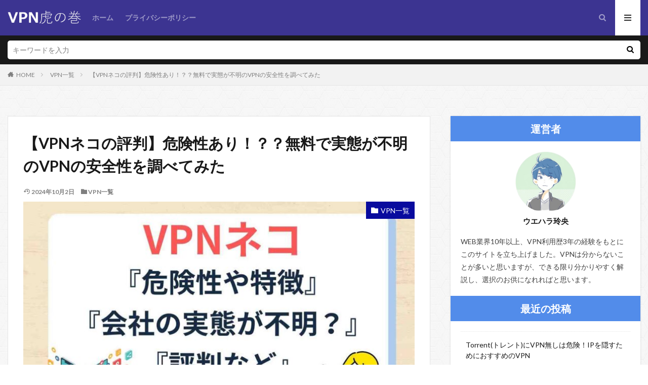

--- FILE ---
content_type: text/html; charset=UTF-8
request_url: https://www.jingoroumaru.jp/vpnneko/
body_size: 19297
content:
<!DOCTYPE html>

<html lang="ja" prefix="og: http://ogp.me/ns#" class="t-html">

<head prefix="og: http://ogp.me/ns# fb: http://ogp.me/ns/fb# article: http://ogp.me/ns/article#">
<meta charset="UTF-8">
<title>【VPNネコの評判】危険性あり！？？無料で実態が不明のVPNの安全性を調べてみた│【2024年】おすすめのVPN10社を徹底比較！安全で使いやすいのはコレだ！</title>
<meta name='robots' content='max-image-preview:large' />
	<style>img:is([sizes="auto" i], [sizes^="auto," i]) { contain-intrinsic-size: 3000px 1500px }</style>
	<link rel='stylesheet' id='dashicons-css' href='https://www.jingoroumaru.jp/wp-includes/css/dashicons.min.css?ver=6.8.3' type='text/css' media='all' />
<link rel='stylesheet' id='thickbox-css' href='https://www.jingoroumaru.jp/wp-includes/js/thickbox/thickbox.css?ver=6.8.3' type='text/css' media='all' />
<link rel='stylesheet' id='wp-block-library-css' href='https://www.jingoroumaru.jp/wp-includes/css/dist/block-library/style.min.css?ver=6.8.3' type='text/css' media='all' />
<style id='classic-theme-styles-inline-css' type='text/css'>
/*! This file is auto-generated */
.wp-block-button__link{color:#fff;background-color:#32373c;border-radius:9999px;box-shadow:none;text-decoration:none;padding:calc(.667em + 2px) calc(1.333em + 2px);font-size:1.125em}.wp-block-file__button{background:#32373c;color:#fff;text-decoration:none}
</style>
<style id='global-styles-inline-css' type='text/css'>
:root{--wp--preset--aspect-ratio--square: 1;--wp--preset--aspect-ratio--4-3: 4/3;--wp--preset--aspect-ratio--3-4: 3/4;--wp--preset--aspect-ratio--3-2: 3/2;--wp--preset--aspect-ratio--2-3: 2/3;--wp--preset--aspect-ratio--16-9: 16/9;--wp--preset--aspect-ratio--9-16: 9/16;--wp--preset--color--black: #000000;--wp--preset--color--cyan-bluish-gray: #abb8c3;--wp--preset--color--white: #ffffff;--wp--preset--color--pale-pink: #f78da7;--wp--preset--color--vivid-red: #cf2e2e;--wp--preset--color--luminous-vivid-orange: #ff6900;--wp--preset--color--luminous-vivid-amber: #fcb900;--wp--preset--color--light-green-cyan: #7bdcb5;--wp--preset--color--vivid-green-cyan: #00d084;--wp--preset--color--pale-cyan-blue: #8ed1fc;--wp--preset--color--vivid-cyan-blue: #0693e3;--wp--preset--color--vivid-purple: #9b51e0;--wp--preset--gradient--vivid-cyan-blue-to-vivid-purple: linear-gradient(135deg,rgba(6,147,227,1) 0%,rgb(155,81,224) 100%);--wp--preset--gradient--light-green-cyan-to-vivid-green-cyan: linear-gradient(135deg,rgb(122,220,180) 0%,rgb(0,208,130) 100%);--wp--preset--gradient--luminous-vivid-amber-to-luminous-vivid-orange: linear-gradient(135deg,rgba(252,185,0,1) 0%,rgba(255,105,0,1) 100%);--wp--preset--gradient--luminous-vivid-orange-to-vivid-red: linear-gradient(135deg,rgba(255,105,0,1) 0%,rgb(207,46,46) 100%);--wp--preset--gradient--very-light-gray-to-cyan-bluish-gray: linear-gradient(135deg,rgb(238,238,238) 0%,rgb(169,184,195) 100%);--wp--preset--gradient--cool-to-warm-spectrum: linear-gradient(135deg,rgb(74,234,220) 0%,rgb(151,120,209) 20%,rgb(207,42,186) 40%,rgb(238,44,130) 60%,rgb(251,105,98) 80%,rgb(254,248,76) 100%);--wp--preset--gradient--blush-light-purple: linear-gradient(135deg,rgb(255,206,236) 0%,rgb(152,150,240) 100%);--wp--preset--gradient--blush-bordeaux: linear-gradient(135deg,rgb(254,205,165) 0%,rgb(254,45,45) 50%,rgb(107,0,62) 100%);--wp--preset--gradient--luminous-dusk: linear-gradient(135deg,rgb(255,203,112) 0%,rgb(199,81,192) 50%,rgb(65,88,208) 100%);--wp--preset--gradient--pale-ocean: linear-gradient(135deg,rgb(255,245,203) 0%,rgb(182,227,212) 50%,rgb(51,167,181) 100%);--wp--preset--gradient--electric-grass: linear-gradient(135deg,rgb(202,248,128) 0%,rgb(113,206,126) 100%);--wp--preset--gradient--midnight: linear-gradient(135deg,rgb(2,3,129) 0%,rgb(40,116,252) 100%);--wp--preset--font-size--small: 13px;--wp--preset--font-size--medium: 20px;--wp--preset--font-size--large: 36px;--wp--preset--font-size--x-large: 42px;--wp--preset--spacing--20: 0.44rem;--wp--preset--spacing--30: 0.67rem;--wp--preset--spacing--40: 1rem;--wp--preset--spacing--50: 1.5rem;--wp--preset--spacing--60: 2.25rem;--wp--preset--spacing--70: 3.38rem;--wp--preset--spacing--80: 5.06rem;--wp--preset--shadow--natural: 6px 6px 9px rgba(0, 0, 0, 0.2);--wp--preset--shadow--deep: 12px 12px 50px rgba(0, 0, 0, 0.4);--wp--preset--shadow--sharp: 6px 6px 0px rgba(0, 0, 0, 0.2);--wp--preset--shadow--outlined: 6px 6px 0px -3px rgba(255, 255, 255, 1), 6px 6px rgba(0, 0, 0, 1);--wp--preset--shadow--crisp: 6px 6px 0px rgba(0, 0, 0, 1);}:where(.is-layout-flex){gap: 0.5em;}:where(.is-layout-grid){gap: 0.5em;}body .is-layout-flex{display: flex;}.is-layout-flex{flex-wrap: wrap;align-items: center;}.is-layout-flex > :is(*, div){margin: 0;}body .is-layout-grid{display: grid;}.is-layout-grid > :is(*, div){margin: 0;}:where(.wp-block-columns.is-layout-flex){gap: 2em;}:where(.wp-block-columns.is-layout-grid){gap: 2em;}:where(.wp-block-post-template.is-layout-flex){gap: 1.25em;}:where(.wp-block-post-template.is-layout-grid){gap: 1.25em;}.has-black-color{color: var(--wp--preset--color--black) !important;}.has-cyan-bluish-gray-color{color: var(--wp--preset--color--cyan-bluish-gray) !important;}.has-white-color{color: var(--wp--preset--color--white) !important;}.has-pale-pink-color{color: var(--wp--preset--color--pale-pink) !important;}.has-vivid-red-color{color: var(--wp--preset--color--vivid-red) !important;}.has-luminous-vivid-orange-color{color: var(--wp--preset--color--luminous-vivid-orange) !important;}.has-luminous-vivid-amber-color{color: var(--wp--preset--color--luminous-vivid-amber) !important;}.has-light-green-cyan-color{color: var(--wp--preset--color--light-green-cyan) !important;}.has-vivid-green-cyan-color{color: var(--wp--preset--color--vivid-green-cyan) !important;}.has-pale-cyan-blue-color{color: var(--wp--preset--color--pale-cyan-blue) !important;}.has-vivid-cyan-blue-color{color: var(--wp--preset--color--vivid-cyan-blue) !important;}.has-vivid-purple-color{color: var(--wp--preset--color--vivid-purple) !important;}.has-black-background-color{background-color: var(--wp--preset--color--black) !important;}.has-cyan-bluish-gray-background-color{background-color: var(--wp--preset--color--cyan-bluish-gray) !important;}.has-white-background-color{background-color: var(--wp--preset--color--white) !important;}.has-pale-pink-background-color{background-color: var(--wp--preset--color--pale-pink) !important;}.has-vivid-red-background-color{background-color: var(--wp--preset--color--vivid-red) !important;}.has-luminous-vivid-orange-background-color{background-color: var(--wp--preset--color--luminous-vivid-orange) !important;}.has-luminous-vivid-amber-background-color{background-color: var(--wp--preset--color--luminous-vivid-amber) !important;}.has-light-green-cyan-background-color{background-color: var(--wp--preset--color--light-green-cyan) !important;}.has-vivid-green-cyan-background-color{background-color: var(--wp--preset--color--vivid-green-cyan) !important;}.has-pale-cyan-blue-background-color{background-color: var(--wp--preset--color--pale-cyan-blue) !important;}.has-vivid-cyan-blue-background-color{background-color: var(--wp--preset--color--vivid-cyan-blue) !important;}.has-vivid-purple-background-color{background-color: var(--wp--preset--color--vivid-purple) !important;}.has-black-border-color{border-color: var(--wp--preset--color--black) !important;}.has-cyan-bluish-gray-border-color{border-color: var(--wp--preset--color--cyan-bluish-gray) !important;}.has-white-border-color{border-color: var(--wp--preset--color--white) !important;}.has-pale-pink-border-color{border-color: var(--wp--preset--color--pale-pink) !important;}.has-vivid-red-border-color{border-color: var(--wp--preset--color--vivid-red) !important;}.has-luminous-vivid-orange-border-color{border-color: var(--wp--preset--color--luminous-vivid-orange) !important;}.has-luminous-vivid-amber-border-color{border-color: var(--wp--preset--color--luminous-vivid-amber) !important;}.has-light-green-cyan-border-color{border-color: var(--wp--preset--color--light-green-cyan) !important;}.has-vivid-green-cyan-border-color{border-color: var(--wp--preset--color--vivid-green-cyan) !important;}.has-pale-cyan-blue-border-color{border-color: var(--wp--preset--color--pale-cyan-blue) !important;}.has-vivid-cyan-blue-border-color{border-color: var(--wp--preset--color--vivid-cyan-blue) !important;}.has-vivid-purple-border-color{border-color: var(--wp--preset--color--vivid-purple) !important;}.has-vivid-cyan-blue-to-vivid-purple-gradient-background{background: var(--wp--preset--gradient--vivid-cyan-blue-to-vivid-purple) !important;}.has-light-green-cyan-to-vivid-green-cyan-gradient-background{background: var(--wp--preset--gradient--light-green-cyan-to-vivid-green-cyan) !important;}.has-luminous-vivid-amber-to-luminous-vivid-orange-gradient-background{background: var(--wp--preset--gradient--luminous-vivid-amber-to-luminous-vivid-orange) !important;}.has-luminous-vivid-orange-to-vivid-red-gradient-background{background: var(--wp--preset--gradient--luminous-vivid-orange-to-vivid-red) !important;}.has-very-light-gray-to-cyan-bluish-gray-gradient-background{background: var(--wp--preset--gradient--very-light-gray-to-cyan-bluish-gray) !important;}.has-cool-to-warm-spectrum-gradient-background{background: var(--wp--preset--gradient--cool-to-warm-spectrum) !important;}.has-blush-light-purple-gradient-background{background: var(--wp--preset--gradient--blush-light-purple) !important;}.has-blush-bordeaux-gradient-background{background: var(--wp--preset--gradient--blush-bordeaux) !important;}.has-luminous-dusk-gradient-background{background: var(--wp--preset--gradient--luminous-dusk) !important;}.has-pale-ocean-gradient-background{background: var(--wp--preset--gradient--pale-ocean) !important;}.has-electric-grass-gradient-background{background: var(--wp--preset--gradient--electric-grass) !important;}.has-midnight-gradient-background{background: var(--wp--preset--gradient--midnight) !important;}.has-small-font-size{font-size: var(--wp--preset--font-size--small) !important;}.has-medium-font-size{font-size: var(--wp--preset--font-size--medium) !important;}.has-large-font-size{font-size: var(--wp--preset--font-size--large) !important;}.has-x-large-font-size{font-size: var(--wp--preset--font-size--x-large) !important;}
:where(.wp-block-post-template.is-layout-flex){gap: 1.25em;}:where(.wp-block-post-template.is-layout-grid){gap: 1.25em;}
:where(.wp-block-columns.is-layout-flex){gap: 2em;}:where(.wp-block-columns.is-layout-grid){gap: 2em;}
:root :where(.wp-block-pullquote){font-size: 1.5em;line-height: 1.6;}
</style>
<link rel='stylesheet' id='contact-form-7-css' href='https://www.jingoroumaru.jp/wp-content/plugins/contact-form-7/includes/css/styles.css?ver=5.7.7' type='text/css' media='all' />
<link rel='stylesheet' id='copy-the-code-css' href='https://www.jingoroumaru.jp/wp-content/plugins/copy-the-code/assets/css/copy-the-code.css?ver=2.6.2' type='text/css' media='all' />
<link rel='stylesheet' id='toc-screen-css' href='https://www.jingoroumaru.jp/wp-content/plugins/table-of-contents-plus/screen.min.css?ver=2106' type='text/css' media='all' />
<script type="text/javascript" src="https://www.jingoroumaru.jp/wp-includes/js/jquery/jquery.min.js?ver=3.7.1" id="jquery-core-js"></script>
<script type="text/javascript" src="https://www.jingoroumaru.jp/wp-includes/js/jquery/jquery-migrate.min.js?ver=3.4.1" id="jquery-migrate-js"></script>
<link rel="https://api.w.org/" href="https://www.jingoroumaru.jp/wp-json/" /><link rel="alternate" title="JSON" type="application/json" href="https://www.jingoroumaru.jp/wp-json/wp/v2/posts/1404" /><link rel="alternate" title="oEmbed (JSON)" type="application/json+oembed" href="https://www.jingoroumaru.jp/wp-json/oembed/1.0/embed?url=https%3A%2F%2Fwww.jingoroumaru.jp%2Fvpnneko%2F" />
<link rel="alternate" title="oEmbed (XML)" type="text/xml+oembed" href="https://www.jingoroumaru.jp/wp-json/oembed/1.0/embed?url=https%3A%2F%2Fwww.jingoroumaru.jp%2Fvpnneko%2F&#038;format=xml" />
<link class="css-async" rel href="https://www.jingoroumaru.jp/wp-content/themes/the-thor/css/icon.min.css">
<link class="css-async" rel href="https://fonts.googleapis.com/css?family=Lato:100,300,400,700,900">
<link class="css-async" rel href="https://fonts.googleapis.com/css?family=Fjalla+One">
<link rel="stylesheet" href="https://fonts.googleapis.com/css?family=Noto+Sans+JP:100,200,300,400,500,600,700,800,900">
<link rel="stylesheet" href="https://www.jingoroumaru.jp/wp-content/themes/the-thor/style.min.css">
<link class="css-async" rel href="https://www.jingoroumaru.jp/wp-content/themes/the-thor-child/style-user.css?1674607376">
<link rel="canonical" href="https://www.jingoroumaru.jp/vpnneko/" />
<script src="https://ajax.googleapis.com/ajax/libs/jquery/1.12.4/jquery.min.js"></script>
<meta http-equiv="X-UA-Compatible" content="IE=edge">
<meta name="viewport" content="width=device-width, initial-scale=1, viewport-fit=cover"/>
<style>
.widget.widget_nav_menu ul.menu{border-color: rgba(9,11,158,0.15);}.widget.widget_nav_menu ul.menu li{border-color: rgba(9,11,158,0.75);}.widget.widget_nav_menu ul.menu .sub-menu li{border-color: rgba(9,11,158,0.15);}.widget.widget_nav_menu ul.menu .sub-menu li .sub-menu li:first-child{border-color: rgba(9,11,158,0.15);}.widget.widget_nav_menu ul.menu li a:hover{background-color: rgba(9,11,158,0.75);}.widget.widget_nav_menu ul.menu .current-menu-item > a{background-color: rgba(9,11,158,0.75);}.widget.widget_nav_menu ul.menu li .sub-menu li a:before {color:#090b9e;}.widget.widget_nav_menu ul.menu li a{background-color:#090b9e;}.widget.widget_nav_menu ul.menu .sub-menu a:hover{color:#090b9e;}.widget.widget_nav_menu ul.menu .sub-menu .current-menu-item a{color:#090b9e;}.widget.widget_categories ul{border-color: rgba(9,11,158,0.15);}.widget.widget_categories ul li{border-color: rgba(9,11,158,0.75);}.widget.widget_categories ul .children li{border-color: rgba(9,11,158,0.15);}.widget.widget_categories ul .children li .children li:first-child{border-color: rgba(9,11,158,0.15);}.widget.widget_categories ul li a:hover{background-color: rgba(9,11,158,0.75);}.widget.widget_categories ul .current-menu-item > a{background-color: rgba(9,11,158,0.75);}.widget.widget_categories ul li .children li a:before {color:#090b9e;}.widget.widget_categories ul li a{background-color:#090b9e;}.widget.widget_categories ul .children a:hover{color:#090b9e;}.widget.widget_categories ul .children .current-menu-item a{color:#090b9e;}.widgetSearch__input:hover{border-color:#090b9e;}.widgetCatTitle{background-color:#090b9e;}.widgetCatTitle__inner{background-color:#090b9e;}.widgetSearch__submit:hover{background-color:#090b9e;}.widgetProfile__sns{background-color:#090b9e;}.widget.widget_calendar .calendar_wrap tbody a:hover{background-color:#090b9e;}.widget ul li a:hover{color:#090b9e;}.widget.widget_rss .rsswidget:hover{color:#090b9e;}.widget.widget_tag_cloud a:hover{background-color:#090b9e;}.widget select:hover{border-color:#090b9e;}.widgetSearch__checkLabel:hover:after{border-color:#090b9e;}.widgetSearch__check:checked .widgetSearch__checkLabel:before, .widgetSearch__check:checked + .widgetSearch__checkLabel:before{border-color:#090b9e;}.widgetTab__item.current{border-top-color:#090b9e;}.widgetTab__item:hover{border-top-color:#090b9e;}.searchHead__title{background-color:#090b9e;}.searchHead__submit:hover{color:#090b9e;}.menuBtn__close:hover{color:#090b9e;}.menuBtn__link:hover{color:#090b9e;}@media only screen and (min-width: 992px){.menuBtn__link {background-color:#090b9e;}}.t-headerCenter .menuBtn__link:hover{color:#090b9e;}.searchBtn__close:hover{color:#090b9e;}.searchBtn__link:hover{color:#090b9e;}.breadcrumb__item a:hover{color:#090b9e;}.pager__item{color:#090b9e;}.pager__item:hover, .pager__item-current{background-color:#090b9e; color:#fff;}.page-numbers{color:#090b9e;}.page-numbers:hover, .page-numbers.current{background-color:#090b9e; color:#fff;}.pagePager__item{color:#090b9e;}.pagePager__item:hover, .pagePager__item-current{background-color:#090b9e; color:#fff;}.heading a:hover{color:#090b9e;}.eyecatch__cat{background-color:#090b9e;}.the__category{background-color:#090b9e;}.dateList__item a:hover{color:#090b9e;}.controllerFooter__item:last-child{background-color:#090b9e;}.controllerFooter__close{background-color:#090b9e;}.bottomFooter__topBtn{background-color:#090b9e;}.mask-color{background-color:#090b9e;}.mask-colorgray{background-color:#090b9e;}.pickup3__item{background-color:#090b9e;}.categoryBox__title{color:#090b9e;}.comments__list .comment-meta{background-color:#090b9e;}.comment-respond .submit{background-color:#090b9e;}.prevNext__pop{background-color:#090b9e;}.swiper-pagination-bullet-active{background-color:#090b9e;}.swiper-slider .swiper-button-next, .swiper-slider .swiper-container-rtl .swiper-button-prev, .swiper-slider .swiper-button-prev, .swiper-slider .swiper-container-rtl .swiper-button-next	{background-color:#090b9e;}body{background: url(https://thor-demo05.fit-theme.com/wp-content/uploads/2018/09/original2.jpg) repeat center center;}.t-headerColor .l-header{background-color:#3c3491;}.t-headerColor .globalNavi::before{background: -webkit-gradient(linear,left top,right top,color-stop(0%,rgba(255,255,255,0)),color-stop(100%,#3c3491));}.t-headerColor .subNavi__link-pickup:hover{color:#3c3491;}.snsFooter{background-color:#090b9e}.widget-main .heading.heading-widget{background-color:#090b9e}.widget-main .heading.heading-widgetsimple{background-color:#090b9e}.widget-main .heading.heading-widgetsimplewide{background-color:#090b9e}.widget-main .heading.heading-widgetwide{background-color:#090b9e}.widget-main .heading.heading-widgetbottom:before{border-color:#090b9e}.widget-main .heading.heading-widgetborder{border-color:#090b9e}.widget-main .heading.heading-widgetborder::before,.widget-main .heading.heading-widgetborder::after{background-color:#090b9e}.widget-side .heading.heading-widget{background-color:#528cea}.widget-side .heading.heading-widgetsimple{background-color:#528cea}.widget-side .heading.heading-widgetsimplewide{background-color:#528cea}.widget-side .heading.heading-widgetwide{background-color:#528cea}.widget-side .heading.heading-widgetbottom:before{border-color:#528cea}.widget-side .heading.heading-widgetborder{border-color:#528cea}.widget-side .heading.heading-widgetborder::before,.widget-side .heading.heading-widgetborder::after{background-color:#528cea}.widget-foot .heading.heading-widget{background-color:#6c54f2}.widget-foot .heading.heading-widgetsimple{background-color:#6c54f2}.widget-foot .heading.heading-widgetsimplewide{background-color:#6c54f2}.widget-foot .heading.heading-widgetwide{background-color:#6c54f2}.widget-foot .heading.heading-widgetbottom:before{border-color:#6c54f2}.widget-foot .heading.heading-widgetborder{border-color:#6c54f2}.widget-foot .heading.heading-widgetborder::before,.widget-foot .heading.heading-widgetborder::after{background-color:#6c54f2}.widget-menu .heading.heading-widget{background-color:#ac873d}.widget-menu .heading.heading-widgetsimple{background-color:#ac873d}.widget-menu .heading.heading-widgetsimplewide{background-color:#ac873d}.widget-menu .heading.heading-widgetwide{background-color:#ac873d}.widget-menu .heading.heading-widgetbottom:before{border-color:#ac873d}.widget-menu .heading.heading-widgetborder{border-color:#ac873d}.widget-menu .heading.heading-widgetborder::before,.widget-menu .heading.heading-widgetborder::after{background-color:#ac873d}.still{height: 200px;}@media only screen and (min-width: 768px){.still {height: 400px;}}.still.still-movie .still__box{background-image:url();}@media only screen and (min-width: 768px){.still.still-movie .still__box{background-image:url();}}.rankingBox__bg{background-color:#ac873d}.the__ribbon{background-color:#ac873d}.the__ribbon:after{border-left-color:#ac873d; border-right-color:#ac873d}.content .afTagBox__btnDetail{background-color:#090b9e;}.widget .widgetAfTag__btnDetail{background-color:#090b9e;}.content .afTagBox__btnAf{background-color:#090b9e;}.widget .widgetAfTag__btnAf{background-color:#090b9e;}.content a{color:#0004ff;}.phrase a{color:#0004ff;}.content .sitemap li a:hover{color:#0004ff;}.content h2 a:hover,.content h3 a:hover,.content h4 a:hover,.content h5 a:hover{color:#0004ff;}.content ul.menu li a:hover{color:#0004ff;}.content .es-LiconBox:before{background-color:#a83f3f;}.content .es-LiconCircle:before{background-color:#a83f3f;}.content .es-BTiconBox:before{background-color:#a83f3f;}.content .es-BTiconCircle:before{background-color:#a83f3f;}.content .es-BiconObi{border-color:#a83f3f;}.content .es-BiconCorner:before{background-color:#a83f3f;}.content .es-BiconCircle:before{background-color:#a83f3f;}.content .es-BmarkHatena::before{background-color:#005293;}.content .es-BmarkExcl::before{background-color:#b60105;}.content .es-BmarkQ::before{background-color:#005293;}.content .es-BmarkQ::after{border-top-color:#005293;}.content .es-BmarkA::before{color:#b60105;}.content .es-BsubTradi::before{color:#ffffff;background-color:#b60105;border-color:#b60105;}.btn__link-primary{color:#ffffff; background-color:#c5593e;}.content .btn__link-primary{color:#ffffff; background-color:#c5593e;}.searchBtn__contentInner .btn__link-search{color:#ffffff; background-color:#c5593e;}.btn__link-secondary{color:#ffffff; background-color:#c5593e;}.content .btn__link-secondary{color:#ffffff; background-color:#c5593e;}.btn__link-search{color:#ffffff; background-color:#c5593e;}.btn__link-normal{color:#c5593e;}.content .btn__link-normal{color:#c5593e;}.btn__link-normal:hover{background-color:#c5593e;}.content .btn__link-normal:hover{background-color:#c5593e;}.comments__list .comment-reply-link{color:#c5593e;}.comments__list .comment-reply-link:hover{background-color:#c5593e;}@media only screen and (min-width: 992px){.subNavi__link-pickup{color:#c5593e;}}@media only screen and (min-width: 992px){.subNavi__link-pickup:hover{background-color:#c5593e;}}.partsH2-21 h2{color:#ffffff; background-color:#1e73be;}.partsH3-8 h3{color:#191919;}.partsH3-8 h3::after{background: linear-gradient(to right, #252be8, #00bbcc);}.partsH4-12 h4{color:#191919; border-left-color:#1e73be; border-bottom-color:#d8d8d8;}.content h5{color:#191919}.content ul > li::before{color:#a83f3f;}.content ul{color:#191919;}.content ol > li::before{color:#a83f3f; border-color:#a83f3f;}.content ol > li > ol > li::before{background-color:#a83f3f; border-color:#a83f3f;}.content ol > li > ol > li > ol > li::before{color:#a83f3f; border-color:#a83f3f;}.content ol{color:#191919;}.content .balloon .balloon__text{color:#191919; background-color:#f2f2f2;}.content .balloon .balloon__text-left:before{border-left-color:#f2f2f2;}.content .balloon .balloon__text-right:before{border-right-color:#f2f2f2;}.content .balloon-boder .balloon__text{color:#191919; background-color:#ffffff;  border-color:#d8d8d8;}.content .balloon-boder .balloon__text-left:before{border-left-color:#d8d8d8;}.content .balloon-boder .balloon__text-left:after{border-left-color:#ffffff;}.content .balloon-boder .balloon__text-right:before{border-right-color:#d8d8d8;}.content .balloon-boder .balloon__text-right:after{border-right-color:#ffffff;}.content blockquote{color:#191919; background-color:#f2f2f2;}.content blockquote::before{color:#d8d8d8;}.content table{color:#191919; border-top-color:#E5E5E5; border-left-color:#E5E5E5;}.content table th{background:#7f7f7f; color:#ffffff; ;border-right-color:#E5E5E5; border-bottom-color:#E5E5E5;}.content table td{background:#ffffff; ;border-right-color:#E5E5E5; border-bottom-color:#E5E5E5;}.content table tr:nth-child(odd) td{background-color:#f2f2f2;}
</style>
<link rel="icon" href="https://www.jingoroumaru.jp/wp-content/uploads/2023/01/23323677-150x150.png" sizes="32x32" />
<link rel="icon" href="https://www.jingoroumaru.jp/wp-content/uploads/2023/01/23323677-300x300.png" sizes="192x192" />
<link rel="apple-touch-icon" href="https://www.jingoroumaru.jp/wp-content/uploads/2023/01/23323677-300x300.png" />
<meta name="msapplication-TileImage" content="https://www.jingoroumaru.jp/wp-content/uploads/2023/01/23323677-300x300.png" />
		<style type="text/css" id="wp-custom-css">
			img.waku {
    border: solid 1px #808080; /* 枠線のスタイル 太さ 色 */
    box-shadow: 0px 0px 5px #808080; /* 影の水平方向の距離 垂直方向の距離 ぼかしの距離 色 */
}

/*サイドカラムまとめ*/
.widget-side .heading.heading-widgetsimplewide{
color:#FFF;/*文字色*/
font-size:20px;/*文字サイズ*/
 text-align:center;/*中央寄せ*/
}

/*カテゴリーのカスタマイズ*/
.l-sidebar .widget.widget_categories ul, .menuBtn .widget.widget_categories ul {
	border-left: 0;
	border-right: 0;
	-bottom: 0;
}
.l-sidebar .widget.widget_categories ul li, .menuBtn .widget.widget_categories ul li {
	border-top: 1px solid rgba(0, 0, 0, 0.3); /*親カテゴリの上側区切り線*/
	border-bottom: 0
}
.l-sidebar .widget.widget_categories ul .children li, .menuBtn .widget.widget_categories ul .children li {
	border-top: 1px dashed rgba(0, 0, 0, 0.15); /*子カテゴリの上側区切り線*/
	padding-left: 1.2rem;
}
.l-sidebar .widget.widget_categories ul .children li:first-child, .menuBtn .widget.widget_categories ul .children li:first-child {
	border-top: 1px solid rgba(0, 0, 0, 0.3); /*親カテゴリの下側区切り線*/
}
.l-sidebar .widget.widget_categories h2 + ul, .menuBtn .widget.widget_categories h2 + ul{
	border-bottom: 1px dashed rgba(0, 0, 0, 0.15); /*一番下の区切り線*/
}
.l-sidebar .widget.widget_categories ul li a, .menuBtn .widget.widget_categories ul li a {
	color: #333; /*親カテゴリの文字色*/
	font-weight: 700;
	background: none;
}
.l-sidebar .widget.widget_categories ul li a:before, .menuBtn .widget.widget_categories ul li a:before {
	margin-right: 15px;
	margin-left: 5px;
	color: #aaa; /*親カテゴリのアイコン色*/
	content: "\ea56"; /*親カテゴリのアイコン*/
}
.l-sidebar .widget.widget_categories ul li .children li a, .menuBtn .widget.widget_categories ul li .children li a {
	background: none;
	color: #999; /*子カテゴリの文字色*/
}
.l-sidebar .widget.widget_categories ul li .children li a:before, .menuBtn .widget.widget_categories ul li .children li a:before {
	color: #ddd; /*子カテゴリのアイコン色*/
	content: "\ea12"; /*子カテゴリのアイコン*/
}
.l-sidebar .widget.widget_categories ul li a:hover, .l-sidebar .widget.widget_categories ul li .children li a:hover, .menuBtn .widget.widget_categories ul li a:hover, .menuBtn .widget.widget_categories ul li .children li a:hover {
	background-color: rgba(0, 0, 0, 0.1); /*カーソルを載せた時の背景色*/
 }

/*もくじ*/
.content .outline {
	border: 2px solid #cfcfcf; /*枠線の色とスタイル*/
	padding: 10px 0 20px;
	position:relative;
	border-radius:3px;
}
.content li ul li .outline__number{
	font-weight:bold;
	background:transparent;
	color:#cfcfcf; /*h3見出し前の数字の色*/
	width:auto;
}
.content .outline__number{
	width:2.5rem;
	height:2.5rem;
	padding:0;
	line-height:2.5rem;
	text-align:center;
	background:#cfcfcf; /*丸数字の背景色*/
	color:#fff; /*丸数字の文字色*/
	border-radius:50%;
}
.content .outline__link {
	display: block;
	color:#333;
}
.content .outline__link:hover {
	background: #cfcfcf; /*カーソルを乗せた時の背景色*/
}
.outline__title {
	color: #333; /*「もくじ」の文字色*/
	font-weight: 700;
	width:100%;
	padding: 0 calc(100% - 10rem) 10px 2rem;
}
.content .outline__switch{
	position:absolute;
	right:1.5rem;
	top:10px;
}
.content .outline__toggle:checked + .outline__switch::before {
	content: "CLOSE"; /*「閉じる」を上書き*/
}
.content .outline__toggle:checked + .outline__switch + .outline__list {
	margin-top: 1rem;
}
.content .outline__switch::before {
	content: "OPEN"; /*「開く」を上書き*/
	border: 0;
	color:#999; /*「開く」「閉じる」の文字色*/
}
.content .outline__switch + .outline__list {
	background: transparent;
}
.content .outline__switch + ul.outline__list {
	margin-left:0;
	margin-right:0;
	border-top:2px dotted #cfcfcf; /*「もくじ」下の点線*/
}
.content .outline__switch + .outline__list-2 li:first-child{
	margin-top:2rem;
}
.content .outline__switch + .outline__list-2 li ul li:first-child{
	margin-top:1rem;
}
.outline__list-2 > li > a{
	font-weight:700;
}
@media only screen and (min-width: 992px){
.content .outline {
	width:calc(100% - 20%);
	margin:3rem 10%;
}
.content .outline__switch + .outline__list {
	margin-left: 10px;
	margin-right:20px;
}
.outline__title {
	margin-left: 2.5rem;
}
@media only screen and (max-width: 991px){
.content .outline {
	width:100%;
	margin:3rem 0;
}
}

.content ul>li:before {
content:"・";
transform: scale(2);
color:#eca700;
}
.content ul, ol {
background:#fffbf4;/*背景色*/
padding: 2rem 1rem;
border:solid #fac674 3px;/*ボーダー*/
border-radius:5px;
}

	/*サイト幅を変えるコード*/
.container{
max-width:1300px;
}
.l-wrapper {
max-width:1300px;
}		</style>
		<meta property="og:site_name" content="【2024年】おすすめのVPN10社を徹底比較！安全で使いやすいのはコレだ！" />
<meta property="og:type" content="article" />
<meta property="og:title" content="【VPNネコの評判】危険性あり！？？無料で実態が不明のVPNの安全性を調べてみた" />
<meta property="og:description" content="完全無料で利用できるVPNネコですが、VPNはできるだけ安く利用したいけど無料となると安全性が心配になりますよね。 この記事ではVPNネコの安全性や評判を解説しました。 結論から言うと、利用はおすすめできません。 目次 1 VPNネコの基本" />
<meta property="og:url" content="https://www.jingoroumaru.jp/vpnneko/" />
<meta property="og:image" content="https://www.jingoroumaru.jp/wp-content/uploads/2023/02/VPNネコ-評判-768x432.jpg" />
<meta name="twitter:card" content="summary" />
<meta name="twitter:site" content="@fitjpcom" />

<!-- Google tag (gtag.js) -->
<script async src="https://www.googletagmanager.com/gtag/js?id=G-YCKL1R0F3M"></script>
<script>
  window.dataLayer = window.dataLayer || [];
  function gtag(){dataLayer.push(arguments);}
  gtag('js', new Date());

  gtag('config', 'G-YCKL1R0F3M');
</script>
</head>
<body class="t-meiryo t-headerColor t-footerFixed" id="top">


  <!--l-header-->
  <header class="l-header">
    <div class="container container-header">

      <!--logo-->
			<p class="siteTitle">
				<a class="siteTitle__link" href="https://www.jingoroumaru.jp">
											<img class="siteTitle__logo" src="https://www.jingoroumaru.jp/wp-content/uploads/2023/01/abc.png" alt="【2024年】おすすめのVPN10社を徹底比較！安全で使いやすいのはコレだ！" width="788" height="161" >
					        </a>
      </p>      <!--/logo-->


      				<!--globalNavi-->
				<nav class="globalNavi">
					<div class="globalNavi__inner">
            <ul class="globalNavi__list"><li id="menu-item-223" class="menu-item menu-item-type-custom menu-item-object-custom menu-item-home menu-item-223"><a href="https://www.jingoroumaru.jp">ホーム</a></li>
<li id="menu-item-261" class="menu-item menu-item-type-post_type menu-item-object-page menu-item-privacy-policy menu-item-261"><a rel="privacy-policy" href="https://www.jingoroumaru.jp/privacy-policy/">プライバシーポリシー</a></li>
</ul>					</div>
				</nav>
				<!--/globalNavi-->
			

							<!--subNavi-->
				<nav class="subNavi">
	        	        				</nav>
				<!--/subNavi-->
			

            <!--searchBtn-->
			<div class="searchBtn">
        <input class="searchBtn__checkbox" id="searchBtn-checkbox" type="checkbox">
        <label class="searchBtn__link searchBtn__link-text icon-search" for="searchBtn-checkbox"></label>
        <label class="searchBtn__unshown" for="searchBtn-checkbox"></label>

        <div class="searchBtn__content">
          <div class="searchBtn__scroll">
            <label class="searchBtn__close" for="searchBtn-checkbox"><i class="icon-close"></i>CLOSE</label>
            <div class="searchBtn__contentInner">
              <aside class="widget">
  <div class="widgetSearch">
    <form method="get" action="https://www.jingoroumaru.jp" target="_top">
  <div class="widgetSearch__contents">
    <h3 class="heading heading-tertiary">キーワード</h3>
    <input class="widgetSearch__input widgetSearch__input-max" type="text" name="s" placeholder="キーワードを入力" value="">

        <ol class="widgetSearch__word">
            <li class="widgetSearch__wordItem"><a href="https://www.jingoroumaru.jp?s=MillenVPN">MillenVPN</a></li>
	              <li class="widgetSearch__wordItem"><a href="https://www.jingoroumaru.jp?s=NordVPN">NordVPN</a></li>
	                        </ol>
    
  </div>

  <div class="widgetSearch__contents">
    <h3 class="heading heading-tertiary">カテゴリー</h3>
	<select  name='cat' id='cat_691468d104b31' class='widgetSearch__select'>
	<option value=''>カテゴリーを選択</option>
	<option class="level-0" value="2">VPN一覧</option>
	<option class="level-0" value="5">VPNを比較</option>
	<option class="level-0" value="6">VPNのノウハウ</option>
	<option class="level-0" value="8">MillenVPN</option>
	<option class="level-0" value="9">NordVPN</option>
</select>
  </div>

  
  <div class="btn btn-search">
    <button class="btn__link btn__link-search" type="submit" value="search">検索</button>
  </div>
</form>
  </div>
</aside>
            </div>
          </div>
        </div>
      </div>
			<!--/searchBtn-->
      

            <!--menuBtn-->
			<div class="menuBtn">
        <input class="menuBtn__checkbox" id="menuBtn-checkbox" type="checkbox">
        <label class="menuBtn__link menuBtn__link-text icon-menu" for="menuBtn-checkbox"></label>
        <label class="menuBtn__unshown" for="menuBtn-checkbox"></label>
        <div class="menuBtn__content">
          <div class="menuBtn__scroll">
            <label class="menuBtn__close" for="menuBtn-checkbox"><i class="icon-close"></i>CLOSE</label>
            <div class="menuBtn__contentInner">
																						            </div>
          </div>
        </div>
			</div>
			<!--/menuBtn-->
      
    </div>
  </header>
  <!--/l-header-->


  <!--l-headerBottom-->
  <div class="l-headerBottom">

    			<!--searchHead-->
			<div class="searchHead">

				<div class="container container-searchHead">
										<div class="searchHead__search searchHead__search-100">
						<form class="searchHead__form" method="get" target="_top" action="https://www.jingoroumaru.jp/">
	            <input class="searchHead__input" type="text" maxlength="50" name="s" placeholder="キーワードを入力" value="">
	            <button class="searchHead__submit icon-search" type="submit" value="search"></button>
	          </form>
					</div>
				</div>
			</div>
			<!--/searchHead-->
    
		
	  
  </div>
  <!--l-headerBottom-->

  
  <div class="wider">
    <div class="breadcrumb"><ul class="breadcrumb__list container"><li class="breadcrumb__item icon-home"><a href="https://www.jingoroumaru.jp">HOME</a></li><li class="breadcrumb__item"><a href="https://www.jingoroumaru.jp/category/vpn-ichiran/">VPN一覧</a></li><li class="breadcrumb__item breadcrumb__item-current"><a href="https://www.jingoroumaru.jp/vpnneko/">【VPNネコの評判】危険性あり！？？無料で実態が不明のVPNの安全性を調べてみた</a></li></ul></div>  </div>





  <!--l-wrapper-->
  <div class="l-wrapper">

    <!--l-main-->
        <main class="l-main u-border">





      <div class="dividerBottom">


              <h1 class="heading heading-primary">【VPNネコの評判】危険性あり！？？無料で実態が不明のVPNの安全性を調べてみた</h1>

        <ul class="dateList dateList-main">
                                <li class="dateList__item icon-update">2024年10月2日</li>
                      <li class="dateList__item icon-folder"><a href="https://www.jingoroumaru.jp/category/vpn-ichiran/" rel="category tag">VPN一覧</a></li>
		                              </ul>

                <div class="eyecatch eyecatch-main">
          <span class="eyecatch__cat eyecatch__cat-big cc-bg2"><a href="https://www.jingoroumaru.jp/category/vpn-ichiran/">VPN一覧</a></span>          <span class="eyecatch__link">
                      <img width="768" height="432" src="https://www.jingoroumaru.jp/wp-content/themes/the-thor/img/dummy.gif" data-layzr="https://www.jingoroumaru.jp/wp-content/uploads/2023/02/VPNネコ-評判-768x432.jpg" class="attachment-icatch768 size-icatch768 wp-post-image" alt="" decoding="async" />                    </span>
        </div>
        
      



                <!--post_top_widget-->
        <div class="dividerBottom">
		  <aside class="widget_text widget widget-main  widget_custom_html"><div class="textwidget custom-html-widget">＜PR＞</div></aside>        </div>
        <!--/post_top_widget-->
		

        <!--postContents-->
        <div class="postContents">
          

		            <section class="content partsH2-21 partsH3-8 partsH4-12">
			<p>完全無料で利用できるVPNネコですが、VPNはできるだけ安く利用したいけど無料となると安全性が心配になりますよね。</p>
<p>この記事ではVPNネコの安全性や評判を解説しました。</p>
<div class="ep-box es-BmarkExcl es-borderSolidS brc-DPred bgc-white es-radius">結論から言うと、利用はおすすめできません。</div>

					<div class="outline">
					<span class="outline__title">目次</span>
					<input class="outline__toggle" id="outline__toggle" type="checkbox" checked>
					<label class="outline__switch" for="outline__toggle"></label>
					<ul class="outline__list outline__list-2"><li class="outline__item"><a class="outline__link" href="#outline_1__1"><span class="outline__number">1</span> VPNネコの基本情報</a></li><li class="outline__item"><a class="outline__link" href="#outline_1__2"><span class="outline__number">2</span> VPNネコの危険性！安全なの？</a><ul class="outline__list outline__list-3"><li class="outline__item"><a class="outline__link" href="#outline_1__2_1"><span class="outline__number">2.1</span> 運営会社が怪しい</a></li><li class="outline__item"><a class="outline__link" href="#outline_1__2_2"><span class="outline__number">2.2</span> HPが無くセキュリティやプライバシー保護レベルが不明</a></li><li class="outline__item"><a class="outline__link" href="#outline_1__2_3"><span class="outline__number">2.3</span> 完全無料で提供されている理由が不明</a></li></ul></li><li class="outline__item"><a class="outline__link" href="#outline_1__3"><span class="outline__number">3</span> VPNネコのメリット</a><ul class="outline__list outline__list-3"><li class="outline__item"><a class="outline__link" href="#outline_1__3_1"><span class="outline__number">3.1</span> 無料版で利用できる</a></li><li class="outline__item"><a class="outline__link" href="#outline_1__3_2"><span class="outline__number">3.2</span> 使い方が簡単</a></li></ul></li><li class="outline__item"><a class="outline__link" href="#outline_1__4"><span class="outline__number">4</span> VPNネコのデメリット</a><ul class="outline__list outline__list-3"><li class="outline__item"><a class="outline__link" href="#outline_1__4_1"><span class="outline__number">4.1</span> 通信速度はかなり遅く不安定</a></li><li class="outline__item"><a class="outline__link" href="#outline_1__4_2"><span class="outline__number">4.2</span> サポートは全くない</a></li><li class="outline__item"><a class="outline__link" href="#outline_1__4_3"><span class="outline__number">4.3</span> 動画サービスにはほぼ繋がらない</a></li></ul></li><li class="outline__item"><a class="outline__link" href="#outline_1__5"><span class="outline__number">5</span> VPNネコの良い口コミ評判</a></li><li class="outline__item"><a class="outline__link" href="#outline_1__6"><span class="outline__number">6</span> VPNネコの悪い口コミ評判</a></li><li class="outline__item"><a class="outline__link" href="#outline_1__7"><span class="outline__number">7</span> VPNネコのよくある質問</a><ul class="outline__list outline__list-3"><li class="outline__item"><a class="outline__link" href="#outline_1__7_1"><span class="outline__number">7.1</span> サブスクの契約に利用するのは危険？</a></li><li class="outline__item"><a class="outline__link" href="#outline_1__7_2"><span class="outline__number">7.2</span> TwitterやGmailを利用するのは危険？</a></li></ul></li><li class="outline__item"><a class="outline__link" href="#outline_1__8"><span class="outline__number">8</span> まとめ：完全無料で提供されているのには理由がある</a></li></ul>
					</div><h2 id="outline_1__1">VPNネコの基本情報</h2>
<table>
<tbody>
<tr>
<td></td>
<td>VPNネコ</td>
</tr>
<tr>
<td>販売会社名</td>
<td>Secure Connection PTY. LTD.</td>
</tr>
<tr>
<td>特徴</td>
<td>無料である</p>
<p>接続が簡単</td>
</tr>
<tr>
<td>料金※税込み</td>
<td>無料</td>
</tr>
<tr>
<td>返金保証</td>
<td>無料の為なし</td>
</tr>
<tr>
<td>同時接続台数</td>
<td>不明</td>
</tr>
<tr>
<td>信頼性</td>
<td>低い</td>
</tr>
<tr>
<td>サーバー設置数</td>
<td>不明</td>
</tr>
<tr>
<td>サーバー設置国数</td>
<td>10カ国</td>
</tr>
<tr>
<td>ノーログポリシー</td>
<td>×</td>
</tr>
<tr>
<td>キルスイッチ</td>
<td>×</td>
</tr>
<tr>
<td>拠点</td>
<td>不明</td>
</tr>
<tr>
<td>対応機種</td>
<td>Windows/macOS/</p>
<p>Android/iOS</td>
</tr>
<tr>
<td>支払い方法</td>
<td>無料の為なし</td>
</tr>
<tr>
<td>購入先</td>
<td>無料アプリインストールのみ</td>
</tr>
</tbody>
</table>
<h2 id="outline_1__2">VPNネコの危険性！安全なの？</h2>
<p>結論から言うと、VPNネコは以下のように不明な事が多すぎて安心して使えるとは言いにくい状況です。</p>
<ul>
<li>運営会社の情報不足</li>
<li>セキュリティやプライバシー保護対策が不明</li>
<li>完全無料で運営できている理由が不明</li>
</ul>
<p>詳細は以下で解説します。</p>
<h3 id="outline_1__2_1">運営会社が怪しい</h3>
<p>VPNネコの運営会社は2023年1月現在、『Secure Connection PTY. LTD.』という会社です。しかし、Secure Connection PTY. LTD.をインターネットで検索しても何も情報がでてきません。</p>
<p>運営会社が会社名しかわからず詳細を知ることができないという時点でかなり怪しいですよね。</p>
<p>さらに、1年毎くらいの頻度で会社名が変わっていて、もちろんホームページも存在していないです。</p>
<p>ちなみに、過去の会社名は、『FOURSEASON YUMMY PTY. LTD』や『Stone Studio Co. Ltd.』でした。</p>
<p>何度も会社名が変わっている点も怪しさしかないです。</p>
<h3 id="outline_1__2_2">HPが無くセキュリティやプライバシー保護レベルが不明</h3>
<p>一般的なVPNサービスは、どの程度の暗号化技術が採用されているかや、ログに関するポリシーの記載（ノーログポリシー）がされています。</p>
<p>しかし、VPNネコは運営会社のホームページが存在しないので、セキュリティ対策やプライバシーに関するポリシーなどを確認することができません。</p>
<p>つまり、セキュリティ対策やプライバシーの保護レベルが不明であるので、最悪の場合、何も対策が取られていないという可能性もあります。。。</p>
<p>セキュリティ強化のために利用しているのにセキュリティが弱いという事になると本末転倒ですよね。</p>
<h3 id="outline_1__2_3">完全無料で提供されている理由が不明</h3>
<p>VPNネコの一番の魅力である完全無料利用ですが、なぜ無料で提供できているのがという点が不明です。運営会社は赤字になってしまいますからね。</p>
<p>ただ、無料で利用できるVPNは存在します。</p>
<p>それらが無料で利用できる理由は、以下の場合がほとんどです。</p>
<ul>
<li>広告掲載で収益を得ている</li>
<li>有料サービスのお試しとして一部機能を無料で開放している</li>
</ul>
<p>VPNネコにはそれらの理由が当てはまりません。</p>
<p>という事は最後の１つ、利用者から収集した情報を不正利用している可能性を捨てきれなくなってきます。</p>
<p>実際に無料VPNでこのような情報を売って儲けていたという事例がありますからね。</p>
<p>パスワードやメールアドレス、クレジットカードの情報などが盗み見られて悪用されるリスクがあるものは、VPNネコ利用中に入力しないようにしたくなります。</p>
<p><a class="ep-btn bgc-Bred es-size100 ftc-white es-radius es-grada2 es-Tshadow es-BTrich es-TpaddingS es-BpaddingS es-RpaddingM es-LpaddingM es-bold es-BTicon icon-play3" href="https://www.jingoroumaru.jp/">2024年最新のおすすめVPNをチェックする</a></p>
<h2 id="outline_1__3">VPNネコのメリット</h2>
<h3 id="outline_1__3_1">無料版で利用できる</h3>
<p>VPNネコは完全無料で利用ができて、これは一番のメリットと言っても過言ではないでしょう。</p>
<p>とりあえず通信が重くても良いので、VPN接続ができれば良いと言う場合、無料は嬉しいですね。</p>
<p>知らない間に有料になっていて請求がくるといったことはないので、その点は安心して頂いて大丈夫です。</p>
<h3 id="outline_1__3_2">使い方が簡単</h3>
<p>VPNネコは利用が無料なので、会員登録などは一切必要ありません。</p>
<p>「VPNネコのインストール」「VPNスイッチをオンにする」の２ステップでVPN接続が完了します。</p>
<p>これは実際とても手軽で便利ですよね。</p>
<h2 id="outline_1__4">VPNネコのデメリット</h2>
<h3 id="outline_1__4_1">通信速度はかなり遅く不安定</h3>
<p>VPNネコのダウンロードスピードは1Mpbs程度と、通信速度が遅く、接続安定性も不安定です。</p>
<p>ちょっとしたネット検索程度であれば気になりませんが、動画を見るには少々物足りないスピードですし、接続が安定せずダウンロード中に何度も途切れてしまうこともあります。</p>
<p>接続が何度も切れてしまうようでは、イライラしてしまいますね。</p>
<p>メッセージのやり取りや、ちょっとしたウェブサイトの閲覧などであれば差し支えなく使えます。</p>
<h3 id="outline_1__4_2">サポートは全くない</h3>
<p>有料VPNではサポート体制があるものがほとんどですが、VPNネコではサポートは全くありません。</p>
<p>接続のステップが少なく迷うところは少ないものの、トラブルの対応やサポートがないというのは不安な点ですね。</p>
<h3 id="outline_1__4_3">動画サービスにはほぼ繋がらない</h3>
<p>VPNネコでは動画サービスにほぼ繋がらない、あるいは繋がってもとても遅いです。</p>
<p>デメリットの1つ目で、通信速度が遅く不安定だと説明しましたが、そういう理由で動画サービスの利用には適していません。</p>
<p>VPNネコではサーバー数が不明な上、無料VPNですのでサーバーの質が良くないことが原因と考えられます。</p>
<p>サーバーの質が良くないと、処理能力が低いため利用者が増えると回線が込み合って通信速度が遅く不安定になってしまうんですね。</p>
<p><a class="ep-btn bgc-Bred es-size100 ftc-white es-radius es-grada2 es-Tshadow es-BTrich es-TpaddingS es-BpaddingS es-RpaddingM es-LpaddingM es-bold es-BTicon icon-play3" href="https://www.jingoroumaru.jp/">2024年最新のおすすめVPNをチェックする</a></p>
<h2 id="outline_1__5">VPNネコの良い口コミ評判</h2>
<blockquote class="twitter-tweet">
<p dir="ltr" lang="ja">ExpressVPNだと接続出来なくて<br />
無料アプリのVPNネコだといけるのなんなん？　俺のお金が無駄だったって、、、コト！？</p>
<p>— TNTman7878(バーチャルの姿) (@TNTman7878_VRC) <a href="https://twitter.com/TNTman7878_VRC/status/1623346737199865856?ref_src=twsrc%5Etfw">February 8, 2023</a></p></blockquote>
<p><script async charset="utf-8" data-type="lazy" data-src="https://platform.twitter.com/widgets.js"></script></p>
<blockquote class="twitter-tweet">
<p dir="ltr" lang="ja">ところで、小職こうして有料VPNでツイッターしてるんだけど、VPNネコって無料アプリすげぇ。有料VPNより繋がりやすい。中国出張するならこれ入れておいた方が120%良い <a href="https://t.co/T2hrecLAwH">pic.twitter.com/T2hrecLAwH</a></p>
<p>— ターネイ空手バカbot (@F_tanei_tex1m11) <a href="https://twitter.com/F_tanei_tex1m11/status/967718077327527937?ref_src=twsrc%5Etfw">February 25, 2018</a></p></blockquote>
<p><script async charset="utf-8" data-type="lazy" data-src="https://platform.twitter.com/widgets.js"></script></p>
<blockquote class="twitter-tweet">
<p dir="ltr" lang="ja">海外で日本向けのゲームアプリをする際はVPNネコというアプリを使って日本回線を経由してゲームしてくださいね！</p>
<p>じゃないとすぐにパケ死してしまい、日本に帰ってきてから莫大な携帯料金が請求されます！</p>
<p>海外でゲームアプリを使用する際はこのアプリまたは海外パケ放題に入っておくのが良いです <a href="https://t.co/TDEJKQCwDr">pic.twitter.com/TDEJKQCwDr</a></p>
<p>— なるみ@顔フルDT中5/3渡韓 (@NARUMI_seikei) <a href="https://twitter.com/NARUMI_seikei/status/1581147080638500865?ref_src=twsrc%5Etfw">October 15, 2022</a></p></blockquote>
<p><script async charset="utf-8" data-type="lazy" data-src="https://platform.twitter.com/widgets.js"></script></p>
<p>有料のVPNよりもサクサク繋がることもあるようで、良い口コミもありました。</p>
<p>さらに、海外からの利用の声で良い口コミが多かったです。</p>
<h2 id="outline_1__6">VPNネコの悪い口コミ評判</h2>
<blockquote class="twitter-tweet">
<p dir="ltr" lang="ja">ちょちょっと調べたけどVPNネコはとても簡単に繋げるけど情報抜き取られるとかで危険らしいし、めちゃくちゃ遅くて画質悪いからオススメしない</p>
<p>— さく (@____ptt3) <a href="https://twitter.com/____ptt3/status/1294306590640746497?ref_src=twsrc%5Etfw">August 14, 2020</a></p></blockquote>
<p><script async charset="utf-8" data-type="lazy" data-src="https://platform.twitter.com/widgets.js"></script></p>
<blockquote class="twitter-tweet">
<p dir="ltr" lang="ja">vpnネコってアプリでアメリカかイギリスに設定してから楽天vikiを開いて彼女の私生活で検索したら見られますよ！<br />
ただ、私のタブレットと相性が悪いのかネット環境のせいかちょくちょく固まります…</p>
<p>— 修払い戻し2/18〜 (@peach_prince_K) <a href="https://twitter.com/peach_prince_K/status/1119975379706376192?ref_src=twsrc%5Etfw">April 21, 2019</a></p></blockquote>
<p><script async charset="utf-8" data-type="lazy" data-src="https://platform.twitter.com/widgets.js"></script></p>
<blockquote class="twitter-tweet">
<p dir="ltr" lang="ja">VPNネコめちゃくちゃ調子悪いしmnetはスマホから全然出来ないし日本人人権ないのかよ&#x2757;&#xfe0f;エムネ燃やすぞ&#x2757;&#xfe0f;(口癖)</p>
<p>— (@1O25LK) <a href="https://twitter.com/1O25LK/status/1307149067621863424?ref_src=twsrc%5Etfw">September 19, 2020</a></p></blockquote>
<p><script async charset="utf-8" data-type="lazy" data-src="https://platform.twitter.com/widgets.js"></script></p>
<p>やはり動画サービスなどでは、動作が悪いという口コミがあります。スピードは遅いですね。</p>
<h2 id="outline_1__7">VPNネコのよくある質問</h2>
<h3 id="outline_1__7_1">サブスクの契約に利用するのは危険？</h3>
<p>サブスクの契約などクレカ情報を入力する場面での利用はおすすめできません。</p>
<p>その際のカードの情報を抜き取られる危険性が捨てきれないからです。</p>
<p>サブスクサービスを契約するなら、セキュリティのしっかりしたVPNサービスを使いましょう。</p>
<h3 id="outline_1__7_2">TwitterやGmailを利用するのは危険？</h3>
<p>TwitterやGmailを利用するのも避けた方が良いと思います。</p>
<p>メールアドレスやパスワードなど、ログイン情報を抜き取られる危険性があるからです。</p>
<p>ログイン情報を抜き取られた場合、アカウントの乗っ取りや、最悪の場合はスマホごと乗っ取られてしまう可能性もあります。</p>
<p>ログインIDやパスワードが必要なサイトの閲覧はやめた方が安全です。</p>
<h2 id="outline_1__8">まとめ：完全無料で提供されているのには理由がある</h2>
<p>完全無料ですが、その分セキュリティやプライバシー保護が施されているか不明で、不安な点が多いです。</p>
<p>ただより高いものはない、ということですね。</p>
<p>VPNは、きちんとした安全性の高いものを選ぶ方が良いと思います。</p>
<p><a class="ep-btn bgc-Bred es-size100 ftc-white es-radius es-grada2 es-Tshadow es-BTrich es-TpaddingS es-BpaddingS es-RpaddingM es-LpaddingM es-bold es-BTicon icon-play3" href="https://www.jingoroumaru.jp/">2024年最新のおすすめVPNをチェックする</a></p>
          </section>
          		  

          		    <aside class="social-bottom"><ul class="socialList socialList-type01">
<li class="socialList__item"><a class="socialList__link icon-facebook" href="http://www.facebook.com/sharer.php?u=https%3A%2F%2Fwww.jingoroumaru.jp%2Fvpnneko%2F&amp;t=%E3%80%90VPN%E3%83%8D%E3%82%B3%E3%81%AE%E8%A9%95%E5%88%A4%E3%80%91%E5%8D%B1%E9%99%BA%E6%80%A7%E3%81%82%E3%82%8A%EF%BC%81%EF%BC%9F%EF%BC%9F%E7%84%A1%E6%96%99%E3%81%A7%E5%AE%9F%E6%85%8B%E3%81%8C%E4%B8%8D%E6%98%8E%E3%81%AEVPN%E3%81%AE%E5%AE%89%E5%85%A8%E6%80%A7%E3%82%92%E8%AA%BF%E3%81%B9%E3%81%A6%E3%81%BF%E3%81%9F" target="_blank" title="Facebook"></a></li><li class="socialList__item"><a class="socialList__link icon-twitter" href="http://twitter.com/intent/tweet?text=%E3%80%90VPN%E3%83%8D%E3%82%B3%E3%81%AE%E8%A9%95%E5%88%A4%E3%80%91%E5%8D%B1%E9%99%BA%E6%80%A7%E3%81%82%E3%82%8A%EF%BC%81%EF%BC%9F%EF%BC%9F%E7%84%A1%E6%96%99%E3%81%A7%E5%AE%9F%E6%85%8B%E3%81%8C%E4%B8%8D%E6%98%8E%E3%81%AEVPN%E3%81%AE%E5%AE%89%E5%85%A8%E6%80%A7%E3%82%92%E8%AA%BF%E3%81%B9%E3%81%A6%E3%81%BF%E3%81%9F&amp;https%3A%2F%2Fwww.jingoroumaru.jp%2Fvpnneko%2F&amp;url=https%3A%2F%2Fwww.jingoroumaru.jp%2Fvpnneko%2F" target="_blank" title="Twitter"></a></li><li class="socialList__item"><a class="socialList__link icon-google-plus" href="https://plus.google.com/share?url=https%3A%2F%2Fwww.jingoroumaru.jp%2Fvpnneko%2F" target="_blank" title="Google+"></a></li><li class="socialList__item"><a class="socialList__link icon-hatenabookmark" href="http://b.hatena.ne.jp/add?mode=confirm&amp;url=https%3A%2F%2Fwww.jingoroumaru.jp%2Fvpnneko%2F&amp;title=%E3%80%90VPN%E3%83%8D%E3%82%B3%E3%81%AE%E8%A9%95%E5%88%A4%E3%80%91%E5%8D%B1%E9%99%BA%E6%80%A7%E3%81%82%E3%82%8A%EF%BC%81%EF%BC%9F%EF%BC%9F%E7%84%A1%E6%96%99%E3%81%A7%E5%AE%9F%E6%85%8B%E3%81%8C%E4%B8%8D%E6%98%8E%E3%81%AEVPN%E3%81%AE%E5%AE%89%E5%85%A8%E6%80%A7%E3%82%92%E8%AA%BF%E3%81%B9%E3%81%A6%E3%81%BF%E3%81%9F" target="_blank" data-hatena-bookmark-title="https%3A%2F%2Fwww.jingoroumaru.jp%2Fvpnneko%2F" title="はてブ"></a></li></ul>
</aside>
                  </div>
        <!--/postContents-->


        



        
	    
		
<!-- プロフィール -->
<aside class="profile">
	<div class="profile__author">
				<div class="profile__text">この記事を書いた人</div>
				<img data-layzr="https://www.jingoroumaru.jp/wp-content/uploads/2023/01/ueharareo1-300x300.jpg" alt="ウエハラ玲央" width="80" height="80" src="https://www.jingoroumaru.jp/wp-content/themes/the-thor/img/dummy.gif">
		<h2 class="profile__name">ウエハラ玲央</h2>
			</div>

	<div class="profile__contents">
		<div class="profile__description">
		WEB業界10年以上、VPN利用歴3年の経験をもとにこのサイトを立ち上げました。VPNは分からないことが多いと思いますが、できる限り分かりやすく解説し、選択のお供になれればと思います。		</div>
		<ul class="profile__list">
																							</ul>

			</div>
</aside>
<!-- /プロフィール -->
<aside class="related"><h2 class="heading heading-sub">関連する記事</h2><ul class="related__list">
		<!-- 関連記事 -->
		<li class="related__item">
							<div class="eyecatch">

					<span class="eyecatch__cat cc-bg2"><a href="https://www.jingoroumaru.jp/category/vpn-ichiran/">VPN一覧</a></span>					<a class="eyecatch__link" href="https://www.jingoroumaru.jp/glocalvpn/">

													<img data-layzr="https://www.jingoroumaru.jp/wp-content/uploads/2023/01/2023-01-01_014742.jpg" alt="【GlocalVPNの評判】悪評や危険性は？実際の口コミやデメリットを解説" width="375" height="231" src="https://www.jingoroumaru.jp/wp-content/themes/the-thor/img/dummy.gif">
											</a>

				</div>
			
			<div class="archive__contents">

													<ul class="dateList">
																			<li class="dateList__item icon-update">2024年10月2日</li>
											</ul>
								<h3 class="heading heading-secondary">
					<a href="https://www.jingoroumaru.jp/glocalvpn/">【GlocalVPNの評判】悪評や危険性は？実際の口コミやデメリットを解説</a>
				</h3>

			</div>
		</li>
		<!-- /関連記事 -->
		
		<!-- 関連記事 -->
		<li class="related__item">
							<div class="eyecatch">

					<span class="eyecatch__cat cc-bg2"><a href="https://www.jingoroumaru.jp/category/vpn-ichiran/">VPN一覧</a></span>					<a class="eyecatch__link" href="https://www.jingoroumaru.jp/bravevpn/">

													<img data-layzr="https://www.jingoroumaru.jp/wp-content/uploads/2023/02/BraveVPN-評判-375x211.jpg" alt="【Brave VPNの評判】特徴やデメリットは？危険性はある？実際の口コミも紹介" width="375" height="211" src="https://www.jingoroumaru.jp/wp-content/themes/the-thor/img/dummy.gif">
											</a>

				</div>
			
			<div class="archive__contents">

													<ul class="dateList">
																			<li class="dateList__item icon-update">2024年10月2日</li>
											</ul>
								<h3 class="heading heading-secondary">
					<a href="https://www.jingoroumaru.jp/bravevpn/">【Brave VPNの評判】特徴やデメリットは？危険性はある？実際の口コミも紹介</a>
				</h3>

			</div>
		</li>
		<!-- /関連記事 -->
		
		<!-- 関連記事 -->
		<li class="related__item">
							<div class="eyecatch">

					<span class="eyecatch__cat cc-bg2"><a href="https://www.jingoroumaru.jp/category/vpn-ichiran/">VPN一覧</a></span>					<a class="eyecatch__link" href="https://www.jingoroumaru.jp/tunnelbear/">

													<img data-layzr="https://www.jingoroumaru.jp/wp-content/uploads/2023/01/TunnelBear-評判.jpg" alt="【TunnelBearの評判】無料版の危険性は？デメリットや実際の口コミなど" width="375" height="211" src="https://www.jingoroumaru.jp/wp-content/themes/the-thor/img/dummy.gif">
											</a>

				</div>
			
			<div class="archive__contents">

													<ul class="dateList">
																			<li class="dateList__item icon-update">2024年10月2日</li>
											</ul>
								<h3 class="heading heading-secondary">
					<a href="https://www.jingoroumaru.jp/tunnelbear/">【TunnelBearの評判】無料版の危険性は？デメリットや実際の口コミなど</a>
				</h3>

			</div>
		</li>
		<!-- /関連記事 -->
		</ul></aside>
        <!-- コメント -->
                        <!-- /コメント -->





					<!-- PVカウンター -->
						<!-- /PVカウンター -->
		


      </div>

    </main>
    <!--/l-main-->

                  <!--l-sidebar-->
<div class="l-sidebar u-shadowfix">	
	
  <aside class="widget widget-side  widget_fit_user_class"><h2 class="heading heading-widgetsimplewide">運営者</h2>
        <div class="widgetProfile">
          <div class="widgetProfile__img"><img width="120" height="120" data-layzr="https://www.jingoroumaru.jp/wp-content/uploads/2023/01/ueharareo1-300x300.jpg" alt="ウエハラ玲央" src="https://www.jingoroumaru.jp/wp-content/themes/the-thor/img/dummy.gif"></div>
          <h3 class="widgetProfile__name">ウエハラ玲央</h3>
                    <p class="widgetProfile__text">WEB業界10年以上、VPN利用歴3年の経験をもとにこのサイトを立ち上げました。VPNは分からないことが多いと思いますが、できる限り分かりやすく解説し、選択のお供になれればと思います。</p>                            </div>
		</aside>
		<aside class="widget widget-side  widget_recent_entries">
		<h2 class="heading heading-widgetsimplewide">最近の投稿</h2>
		<ul>
											<li>
					<a href="https://www.jingoroumaru.jp/torrent-vpn/">Torrent(トレント)にVPN無しは危険！IPを隠すためにおすすめのVPN</a>
									</li>
											<li>
					<a href="https://www.jingoroumaru.jp/vpn-devidemanagement/">VPNとデバイス管理とは？利用方法やメリットデメリットを解説</a>
									</li>
											<li>
					<a href="https://www.jingoroumaru.jp/piavpn/">【Private Internet Access（PIA VPN）の評判】特徴やデメリットは？実際の口コミも紹介</a>
									</li>
											<li>
					<a href="https://www.jingoroumaru.jp/myip/">【インターリンクのマイIPの評判】特徴やデメリットは？実際の口コミも紹介</a>
									</li>
											<li>
					<a href="https://www.jingoroumaru.jp/zenmatevpn/">【ZenMateVPNの評判】特徴やデメリットは？危険性はある？実際の口コミも紹介</a>
									</li>
					</ul>

		</aside><aside class="widget widget-side  widget_categories"><h2 class="heading heading-widgetsimplewide">カテゴリー</h2>
			<ul>
					<li class="cat-item cat-item-6"><a href="https://www.jingoroumaru.jp/category/vpn-knowhow/">VPNのノウハウ</a>
</li>
	<li class="cat-item cat-item-5"><a href="https://www.jingoroumaru.jp/category/vpn-comparison/">VPNを比較</a>
</li>
	<li class="cat-item cat-item-2"><a href="https://www.jingoroumaru.jp/category/vpn-ichiran/">VPN一覧</a>
<ul class='children'>
	<li class="cat-item cat-item-8"><a href="https://www.jingoroumaru.jp/category/vpn-ichiran/millenvpn/">MillenVPN</a>
</li>
	<li class="cat-item cat-item-9"><a href="https://www.jingoroumaru.jp/category/vpn-ichiran/nordvpn/">NordVPN</a>
</li>
</ul>
</li>
			</ul>

			</aside>
	
</div>
<!--/l-sidebar-->

      	

  </div>
  <!--/l-wrapper-->









  


  <!-- schema -->
  <script type="application/ld+json">
    {
    "@context": "http://schema.org",
    "@type": "Article ",
    "mainEntityOfPage":{
      "@type": "WebPage",
      "@id": "https://www.jingoroumaru.jp/vpnneko/"
    },
    "headline": "【VPNネコの評判】危険性あり！？？無料で実態が不明のVPNの安全性を調べてみた",
    "description": "完全無料で利用できるVPNネコですが、VPNはできるだけ安く利用したいけど無料となると安全性が心配になりますよね。 この記事ではVPNネコの安全性や評判を解説しました。 結論から言うと、利用はおすすめできません。 目次 1 VPNネコの基本情報2 VPNネコの危険性！安全なの？2.1 運営会社が怪し [&hellip;]",
    "image": {
      "@type": "ImageObject",
      "url": "https://www.jingoroumaru.jp/wp-content/uploads/2023/02/VPNネコ-評判-768x432.jpg",
      "width": "768px",
      "height": "432px"
          },
    "datePublished": "2023-02-13T18:11:58+0900",
    "dateModified": "2024-10-02T17:06:26+0900",
    "author": {
      "@type": "Person",
      "name": "ウエハラ玲央"
    },
    "publisher": {
      "@type": "Organization",
      "name": "【2024年】おすすめのVPN10社を徹底比較！安全で使いやすいのはコレだ！",
      "logo": {
        "@type": "ImageObject",
        "url": "https://www.jingoroumaru.jp/wp-content/uploads/2023/01/abc.png",
        "width": "788px",
        "height": "161px"
              }
    }
  }
  </script>
  <!-- /schema -->



  <!--l-footerTop-->
  <div class="l-footerTop">

    
  </div>
  <!--/l-footerTop-->


  <!--l-footer-->
  <footer class="l-footer">

        


    

    <div class="wider">
      <!--bottomFooter-->
      <div class="bottomFooter">
        <div class="container">

                      <nav class="bottomFooter__navi">
              <ul class="bottomFooter__list"><li class="menu-item menu-item-type-custom menu-item-object-custom menu-item-home menu-item-223"><a href="https://www.jingoroumaru.jp">ホーム</a></li>
<li class="menu-item menu-item-type-post_type menu-item-object-page menu-item-privacy-policy menu-item-261"><a rel="privacy-policy" href="https://www.jingoroumaru.jp/privacy-policy/">プライバシーポリシー</a></li>
</ul>            </nav>
          
          <div class="bottomFooter__copyright">
          			© Copyright 2025 <a class="bottomFooter__link" href="https://www.jingoroumaru.jp">【2024年】おすすめのVPN10社を徹底比較！安全で使いやすいのはコレだ！</a>.
                    </div>

          
        </div>
        <a href="#top" class="bottomFooter__topBtn" id="bottomFooter__topBtn"></a>
      </div>
      <!--/bottomFooter-->


    </div>


        <div class="controllerFooter">
      <ul class="controllerFooter__list">


		        <li class="controllerFooter__item">
          <a href="https://www.jingoroumaru.jp"><i class="icon-home"></i>ホーム</a>
        </li>
		

                <li class="controllerFooter__item">
          <input class="controllerFooter__checkbox" id="controllerFooter-checkbox" type="checkbox">
          <label class="controllerFooter__link" for="controllerFooter-checkbox"><i class="icon-share2"></i>シェア</label>
          <label class="controllerFooter__unshown" for="controllerFooter-checkbox"></label>
          <div class="controllerFooter__content">
            <label class="controllerFooter__close" for="controllerFooter-checkbox"><i class="icon-close"></i></label>
            <div class="controllerFooter__contentInner">
                          </div>
          </div>
        </li>
		

                <li class="controllerFooter__item">
          <label class="controllerFooter__menuLabel" for="menuBtn-checkbox"><i class="icon-menu"></i>メニュー</label>
        </li>
		
        



        <li class="controllerFooter__item">
          <a href="#top" class="controllerFooter__topBtn"><i class="icon-arrow-up"></i>TOPへ</a>
        </li>

      </ul>
    </div>
    
  </footer>
  <!-- /l-footer -->



<script type="speculationrules">
{"prefetch":[{"source":"document","where":{"and":[{"href_matches":"\/*"},{"not":{"href_matches":["\/wp-*.php","\/wp-admin\/*","\/wp-content\/uploads\/*","\/wp-content\/*","\/wp-content\/plugins\/*","\/wp-content\/themes\/the-thor-child\/*","\/wp-content\/themes\/the-thor\/*","\/*\\?(.+)"]}},{"not":{"selector_matches":"a[rel~=\"nofollow\"]"}},{"not":{"selector_matches":".no-prefetch, .no-prefetch a"}}]},"eagerness":"conservative"}]}
</script>
<script>Array.prototype.forEach.call(document.getElementsByClassName("css-async"), function(e){e.rel = "stylesheet"});</script>
		<script type="application/ld+json">
		{ "@context":"http://schema.org",
		  "@type": "BreadcrumbList",
		  "itemListElement":
		  [
		    {"@type": "ListItem","position": 1,"item":{"@id": "https://www.jingoroumaru.jp","name": "HOME"}},
		    {"@type": "ListItem","position": 2,"item":{"@id": "https://www.jingoroumaru.jp/category/vpn-ichiran/","name": "VPN一覧"}},
    {"@type": "ListItem","position": 3,"item":{"@id": "https://www.jingoroumaru.jp/vpnneko/","name": "【VPNネコの評判】危険性あり！？？無料で実態が不明のVPNの安全性を調べてみた"}}
		  ]
		}
		</script>



	<script type="text/javascript" id="thickbox-js-extra">
/* <![CDATA[ */
var thickboxL10n = {"next":"\u6b21\u3078 >","prev":"< \u524d\u3078","image":"\u753b\u50cf","of":"\/","close":"\u9589\u3058\u308b","noiframes":"\u3053\u306e\u6a5f\u80fd\u3067\u306f iframe \u304c\u5fc5\u8981\u3067\u3059\u3002\u73fe\u5728 iframe \u3092\u7121\u52b9\u5316\u3057\u3066\u3044\u308b\u304b\u3001\u5bfe\u5fdc\u3057\u3066\u3044\u306a\u3044\u30d6\u30e9\u30a6\u30b6\u30fc\u3092\u4f7f\u3063\u3066\u3044\u308b\u3088\u3046\u3067\u3059\u3002","loadingAnimation":"https:\/\/www.jingoroumaru.jp\/wp-includes\/js\/thickbox\/loadingAnimation.gif"};
/* ]]> */
</script>
<script type="text/javascript" src="https://www.jingoroumaru.jp/wp-includes/js/thickbox/thickbox.js?ver=3.1-20121105" id="thickbox-js"></script>
<script type="text/javascript" src="https://www.jingoroumaru.jp/wp-content/plugins/contact-form-7/includes/swv/js/index.js?ver=5.7.7" id="swv-js"></script>
<script type="text/javascript" id="contact-form-7-js-extra">
/* <![CDATA[ */
var wpcf7 = {"api":{"root":"https:\/\/www.jingoroumaru.jp\/wp-json\/","namespace":"contact-form-7\/v1"}};
/* ]]> */
</script>
<script type="text/javascript" src="https://www.jingoroumaru.jp/wp-content/plugins/contact-form-7/includes/js/index.js?ver=5.7.7" id="contact-form-7-js"></script>
<script type="text/javascript" id="copy-the-code-js-extra">
/* <![CDATA[ */
var copyTheCode = {"trim_lines":"","remove_spaces":"1","copy_content_as":"","previewMarkup":"<h2>Hello World<\/h2>","buttonMarkup":"<button class=\"copy-the-code-button\" title=\"\"><\/button>","buttonSvg":"<svg viewBox=\"-21 0 512 512\" xmlns=\"http:\/\/www.w3.org\/2000\/svg\"><path d=\"m186.667969 416c-49.984375 0-90.667969-40.683594-90.667969-90.667969v-218.664062h-37.332031c-32.363281 0-58.667969 26.300781-58.667969 58.664062v288c0 32.363281 26.304688 58.667969 58.667969 58.667969h266.664062c32.363281 0 58.667969-26.304688 58.667969-58.667969v-37.332031zm0 0\"><\/path><path d=\"m469.332031 58.667969c0-32.40625-26.261719-58.667969-58.664062-58.667969h-224c-32.40625 0-58.667969 26.261719-58.667969 58.667969v266.664062c0 32.40625 26.261719 58.667969 58.667969 58.667969h224c32.402343 0 58.664062-26.261719 58.664062-58.667969zm0 0\"><\/path><\/svg>","selectors":[{"selector":"pre","style":"button","button_text":"Copy","button_title":"Copy to Clipboard","button_copy_text":"Copied!","button_position":"inside","copy_format":"default"}],"selector":"pre","settings":{"selector":"pre","button-text":"Copy","button-title":"Copy to Clipboard","button-copy-text":"Copied!","button-position":"inside","copy-format":"default"},"string":{"title":"Copy to Clipboard","copy":"Copy","copied":"Copied!"},"image-url":"https:\/\/www.jingoroumaru.jp\/wp-content\/plugins\/copy-the-code\/\/assets\/images\/copy-1.svg","redirect_url":""};
/* ]]> */
</script>
<script type="text/javascript" src="https://www.jingoroumaru.jp/wp-content/plugins/copy-the-code/assets/js/copy-the-code.js?ver=2.6.2" id="copy-the-code-js"></script>
<script type="text/javascript" id="toc-front-js-extra">
/* <![CDATA[ */
var tocplus = {"visibility_show":"show","visibility_hide":"hide","width":"Auto"};
/* ]]> */
</script>
<script type="text/javascript" src="https://www.jingoroumaru.jp/wp-content/plugins/table-of-contents-plus/front.min.js?ver=2106" id="toc-front-js"></script>
<script type="text/javascript" src="https://www.jingoroumaru.jp/wp-includes/js/comment-reply.min.js?ver=6.8.3" id="comment-reply-js" async="async" data-wp-strategy="async"></script>
<script type="text/javascript" src="https://www.jingoroumaru.jp/wp-content/themes/the-thor/js/smoothlink.min.js?ver=6.8.3" id="smoothlink-js"></script>
<script type="text/javascript" src="https://www.jingoroumaru.jp/wp-content/themes/the-thor/js/layzr.min.js?ver=6.8.3" id="layzr-js"></script>
<script type="text/javascript" src="https://www.jingoroumaru.jp/wp-content/themes/the-thor/js/unregister-worker.min.js?ver=6.8.3" id="unregeister-worker-js"></script>
<script type="text/javascript" src="https://www.jingoroumaru.jp/wp-content/themes/the-thor/js/offline.min.js?ver=6.8.3" id="fit-pwa-offline-js"></script>
<script type="text/javascript" id="flying-scripts">const loadScriptsTimer=setTimeout(loadScripts,3*1000);const userInteractionEvents=["mouseover","keydown","touchstart","touchmove","wheel"];userInteractionEvents.forEach(function(event){window.addEventListener(event,triggerScriptLoader,{passive:!0})});function triggerScriptLoader(){loadScripts();clearTimeout(loadScriptsTimer);userInteractionEvents.forEach(function(event){window.removeEventListener(event,triggerScriptLoader,{passive:!0})})}
function loadScripts(){document.querySelectorAll("script[data-type='lazy']").forEach(function(elem){elem.setAttribute("src",elem.getAttribute("data-src"))})}</script>
    <script>
jQuery( function( $ ) {
	$.ajax( {
		type: 'POST',
		url:  'https://www.jingoroumaru.jp/wp-admin/admin-ajax.php',
		data: {
			'action'  : 'fit_set_post_views',
			'post_id' : '1404',
		},
	} );
} );
</script><script>
jQuery( function( $ ) {
	$.ajax( {
		type: 'POST',
		url:  'https://www.jingoroumaru.jp/wp-admin/admin-ajax.php',
		data: {
			'action' : 'fit_update_post_view_data',
			'post_id' : '1404',
		},
	} );
} );
</script><script>
jQuery( function() {
	setTimeout(
		function() {
			var realtime = 'false';
			if ( typeof _wpCustomizeSettings !== 'undefined' ) {
				realtime = _wpCustomizeSettings.values.fit_bsRank_realtime;
			}
			jQuery.ajax( {
				type: 'POST',
				url:  'https://www.jingoroumaru.jp/wp-admin/admin-ajax.php',
				data: {
					'action'           : 'fit_update_post_views_by_period',
					'preview_realtime' : realtime,
				},
			} );
		},
		200
	);
} );
</script>



<script>var layzr = new Layzr();</script>



<script>
// ページの先頭へボタン
jQuery(function(a) {
    a("#bottomFooter__topBtn").hide();
    a(window).on("scroll", function() {
        if (a(this).scrollTop() > 100) {
            a("#bottomFooter__topBtn").fadeIn("fast")
        } else {
            a("#bottomFooter__topBtn").fadeOut("fast")
        }
        scrollHeight = a(document).height();
        scrollPosition = a(window).height() + a(window).scrollTop();
        footHeight = a(".bottomFooter").innerHeight();
        if (scrollHeight - scrollPosition <= footHeight) {
            a("#bottomFooter__topBtn").css({
                position: "absolute",
                bottom: footHeight - 40
            })
        } else {
            a("#bottomFooter__topBtn").css({
                position: "fixed",
                bottom: 0
            })
        }
    });
    a("#bottomFooter__topBtn").click(function() {
        a("body,html").animate({
            scrollTop: 0
        }, 400);
        return false
    });
    a(".controllerFooter__topBtn").click(function() {
        a("body,html").animate({
            scrollTop: 0
        }, 400);
        return false
    })
});
</script>

<span id="noscripttags"><noscript><a href="https://ac11.i2i.jp/bin/nojslink?01023371" target="_blank"><img src="https://ac11.i2i.jp/bin/nojs.php?01023371&guid=ON" border="0" /></a></noscript></span>
<script type="text/javascript" src="https://ac11.i2i.jp/bin/2nd_gets.php?01023371"></script>
</body>
</html>